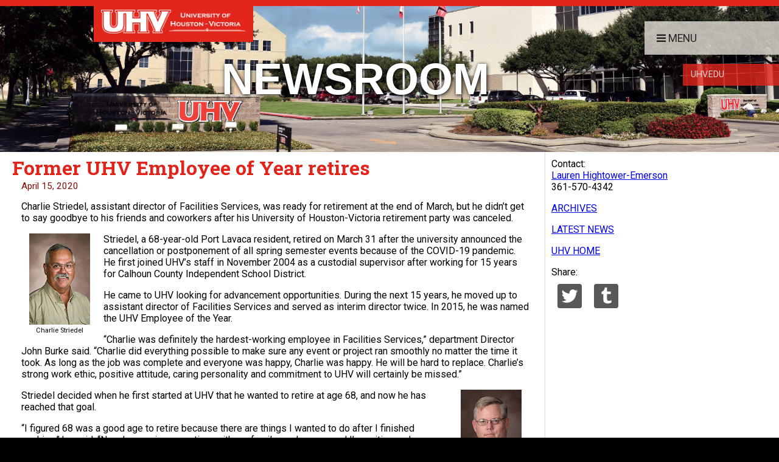

--- FILE ---
content_type: text/html; charset=utf-8
request_url: https://news.uhv.edu/release.aspx?id=9143
body_size: 8451
content:


<!DOCTYPE html>

<html lang="en-us">
<head><meta name="viewport" content="width=device-width, initial-scale=1" /><meta property="og:site_name" content="University of Houston-Victoria" /><meta property="og:type" content="article" /><meta property="og:site_name" content="NewsWire" />

    <!-- description -->
    <!-- keywords -->
    
    <title>
	UHV NewsWire - Former UHV Employee of Year retires
</title><link href="https://fonts.googleapis.com/css?family=Roboto:300,400,500,900,700italic" rel="stylesheet" /><link href="https://fonts.googleapis.com/css?family=Roboto+Slab:300,400,700" rel="stylesheet" type="text/css" />
    <script src="/Scripts/jquery-1.11.3.min.js"></script>

    <link rel="stylesheet" type="text/css" media="screen" href="/CSS/uhv-master.css" />
    <!-- uhv-master.css -->
    <link rel="stylesheet" type="text/css" media="" href="/CSS/font-awesome.min.css" />
    <!-- font-awesome.min.css -->
    <link href="/CSS/Secondary.css" rel="stylesheet" />
    <script type="text/javascript">
        function getUrlVars() {
            var vars = [], hash;
            var hashes = window.location.href.slice(window.location.href.indexOf('?') + 1).split('&');
            for (var i = 0; i < hashes.length; i++) {
                hash = hashes[i].split('=');
                vars.push(hash[0]);
                vars[hash[0]] = hash[1];
            }
            return vars;
        }

        $(document).ready(function () {
            var queryParameters = getUrlVars();
            var id = queryParameters["ID"];
            if (!id) {
                id = queryParameters["id"];
            }

            var newswireURL = "https://news.uhv.edu/release.aspx?id=" + id;
            var facebookURL = "https://www.facebook.com/sharer/sharer.php?u=http%3A%2F%2Fnews.uhv.edu/release.aspx?id=" + id;
            var twitterURL = "https://twitter.com/home?status=http%3A//news.uhv.edu/release.aspx?id=" + id;
            var googlePlusURL = "https://plus.google.com/share?url=http%3A//news.uhv.edu/release.aspx?id=" + id;
            var tumblrURL = "https://www.tumblr.com/widgets/share/tool?canonicalUrl=http%3A//news.uhv.edu/release.aspx?id=" + id

            $(".social .facebook a").attr("href", facebookURL);
            $(".social .twitter a").attr("href", twitterURL);
            $(".social .googleplus a").attr("href", googlePlusURL);
            $(".social .tumblr a").attr("href", tumblrURL);

            //document.getElementById("url").setAttribute("content", "https://news.uhv.edu/release.aspx?id=");
        });
    </script>
    
    <meta id="head_ogURL" property="og:url" control="https://news.uhv.edu/release1.aspx?ID=9143"></meta>
    <meta id="head_ogTitle" property="og:title" control="UHV hosts grand opening for new counseling clinic"></meta>
    <meta id="head_ogDesc" property="og:description" control=""></meta>
    <meta id="head_ogImage" property="og:image" control="https://news.uhv.edu/images/uploads/2022928-NewsroomImage-Katy-Building-09-2022-600w.png"></meta>
</head>
<body>
    <!-- Load Facebook SDK for JavaScript -->
    <div id="fb-root"></div>
    <script>(function (d, s, id) {
    var js, fjs = d.getElementsByTagName(s)[0];
    if (d.getElementById(id)) return;
    js = d.createElement(s); js.id = id;
    js.src = 'https://connect.facebook.net/en_US/sdk.js#xfbml=1&version=v2.11';
    fjs.parentNode.insertBefore(js, fjs);
}(document, 'script', 'facebook-jssdk'));</script>

    
    <div id="global-navigation" class="">
        <a id="hamburger-navigation" title="Open Menu" class="hamburger main-menu-button" onclick="openHamberNav()"><span class="fa fa-fw fa-bars" aria-hidden="true"></span></a>
        <div id="main-navigation" class="main-navigation main-menu-buttons">
            <a id="main-menu-button-push-right" role="tab" class="main-menu-button" onclick="openMainNav()"><span class="fa fa-fw fa-bars" aria-hidden="true"></span>Menu</a>
        </div>
        <!-- END Main Menu Buttons -->
        <div id="second-navigation" class="second-navigation second-menu-buttons">
            <a href="https://www.uhv.edu/" role="tab" class="second-menu-button">UHV.edu</a>
        </div>
        <!-- END Secondary Menu Buttons -->
    </div>
    <!-- END Global Navigation Menu -->
    <div id="page-wrapper" class="page-wrapper">
        <div id="content-wrapper">
            <a class="skip-to-main" href="#main-content">Skip to main content</a>

            <!-- START HEADER CONTENT -->
            <div class="bg-color-large">
                <header class="page-title-background" style="background-image: url('/images/Header.jpg');">
                    <a title="Home" class="logo-tab" href="/">
                        <img alt="University of Houston-Victoira logo" src='/images/UHV-horizontal-white-min.png' />
                    </a>
                    <h1>Newsroom</h1>
                    
    

                </header>
            </div>
            <!-- END HEADER CONTENT -->

            <!-- START PAGE CONTENT -->
            <div class="page-content">
                <div class="bg-right"></div>
                <section id="main-content" class="main-content" aria-label="news story">
                    <a class="menuIcon" id="navExpand" onclick="pageNavFunction()"><span class="fa fa-fw fa-bars" aria-hidden="true"><span style="opacity: 0;">Menu</span></span><span class="fa fa-fw fa-times"><span style="opacity: 0;">Close</span></span></a>
                    <div class="left-content">
                        

    <h1 class="headline"><span id="MainContent_lblStoryTitle">Former UHV Employee of Year retires</span></h1>
    <div class="story-date"><span id="MainContent_lblStoryDate">April 15, 2020</span></div>

    <div id="MainContent_storyContent" class="storyContent"><p>Charlie Striedel, assistant director of Facilities Services, was ready for retirement at the end of March, but he didn&rsquo;t get to say goodbye to his friends and coworkers after his University of Houston-Victoria retirement party was canceled.</p>

<div class="mugshot left">
<div class="shot"><a href="images/uploads/staff/Striedel-Charlie2015.jpg" target="_blank"><img alt="Charlie Striedel" src="images/uploads/staff/Striedel-Charlie2015-100w.jpg" /> </a></div>

<div class="name">Charlie Striedel</div>
</div>

<p>Striedel, a 68-year-old Port Lavaca resident, retired on March 31 after the university announced the cancellation or postponement of all spring semester events because of the COVID-19 pandemic. He first joined UHV&rsquo;s staff in November 2004 as a custodial supervisor after working for 15 years for Calhoun County Independent School District.</p>

<p>He came to UHV looking for advancement opportunities. During the next 15 years, he moved up to assistant director of Facilities Services and served as interim director twice. In 2015, he was named the UHV Employee of the Year.</p>

<p>&ldquo;Charlie was definitely the hardest-working employee in Facilities Services,&rdquo; department Director John Burke said. &ldquo;Charlie did everything possible to make sure any event or project ran smoothly no matter the time it took. As long as the job was complete and everyone was happy, Charlie was happy. He will be hard to replace. Charlie&rsquo;s strong work ethic, positive attitude, caring personality and commitment to UHV will certainly be missed.&rdquo;</p>

<div class="mugshot right">
<div class="shot"><a href="images/uploads/staff/BurkeJohn2018.jpg" target="_blank"><img alt="John Burke" src="images/uploads/staff/BurkeJohn2018-100w.jpg" /> </a></div>

<div class="name">John Burke</div>
</div>

<p>Striedel decided when he first started at UHV that he wanted to retire at age 68, and now he has reached that goal.</p>

<p>&ldquo;I figured 68 was a good age to retire because there are things I wanted to do after I finished working,&rdquo; he said. &ldquo;Now I can enjoy more time with my family, work on a novel I&rsquo;m writing and eventually travel to the East Coast to see Washington, D.C., and other places.&rdquo;</p>

<p>In 2015&nbsp;at 63&nbsp;years old, Striedel earned a Bachelor of Arts in humanities from UHV. He had started attending college when he was younger, first studying philosophy, then education. However, neither subject felt like a good fit, so he chose to leave college and start working. After he started his job at UHV, he decided it was time to finish his degree, and humanities fit his interests outside of work.</p>

<p>During his time at the university, Striedel became known as someone who stepped up to help with anything that came up at the university. Although his main duties involved supervising the custodial and Facilities Services personnel, he often lent a hand elsewhere. Sometimes that meant setting up for events, taking care of maintenance needs such as roof leaks, or moving furniture and other items between offices.</p>

<p>&ldquo;When you&rsquo;re working in a big place like UHV, there are times when a job is needed, but it doesn&rsquo;t necessarily fall under a specific person&rsquo;s area,&rdquo; Striedel said. &ldquo;I just started stepping in when people needed help. It was a service that needed to be provided, and I enjoyed doing it.&rdquo;</p>

<p>For Nancy Gresham, UHV special events coordinator, Striedel&rsquo;s assistance at events and frequent visits to her office to talk about her event needs will be sorely missed. His focus on making sure everyone was taken care of helped her put on large events such as commencement, the President&rsquo;s Annual Report &amp; Excellence Awards, tailgates and banquets with much less stress because she knew Striedel would be there to make sure she had the setup and materials she needed.</p>

<div class="mugshot left">
<div class="shot"><a href="images/uploads/staff/GreshamNancy2018.jpg" target="_blank"><img alt="Nancy Gresham" src="images/uploads/staff/GreshamNancy2018-100w.jpg" /> </a></div>

<div class="name">Nancy Gresham</div>
</div>

<p>&ldquo;Charlie was always right there and ready to help,&rdquo; Gresham said. &ldquo;No matter where he was at the time, I could call Charlie and get help, whether that was finding ice or setting up and rearranging tables. UHV events won&rsquo;t be the same without him.&rdquo;</p>

<p>Looking back on his time at UHV, some of Striedel&rsquo;s favorite memories include helping at the university&rsquo;s athletics events, especially when the university offered a president&rsquo;s hospitality tent during home baseball games.</p>

<p>Some of Gresham&rsquo;s fondest memories of working with Striedel at UHV are putting together and running the tailgates at UHV baseball, softball and soccer games, she said. In addition, she and Striedel bonded over a love of books and music. She also enjoyed hearing about his family, including his wife of 45 years, Cassandra; his children Gabriel, a UHV network operations manager; Ben; Daniel; Elizabeth; and Rachel, a UHV alumna; and his grandchildren.</p>

<p>&ldquo;His grandchildren are the light of his life,&rdquo; she said. &ldquo;I appreciate all the wisdom, stories and lessons learned that he shared with me. I wish him well, and I hope he takes all the time he wants to go fishing, kayaking and read all the books he has collected through the years.&rdquo;</p>

<p>Now, as he starts his retirement, Striedel said he plans to continue supporting UHV as an alumnus and a former employee. The university plans to advertise for a new assistant director after the COVID-19 pandemic has cleared.</p>

<p>&ldquo;Working at UHV has been an all-around good experience,&rdquo; he said. &ldquo;I&rsquo;ve been given a lot of opportunities here, and I&rsquo;m grateful for the time I spent there and the friends I made.&rdquo;</p>
</div>


                        <p class="boilerplate">
                            The University of Houston-Victoria, located in the heart of the Coastal Bend region since 1973 in Victoria, Texas, offers
                            courses leading to more than 80 academic programs in the schools of Arts &amp; Sciences; Business Administration; and Education,
                            Health Professions &amp; Human Development. UHV provides face-to-face classes at its Victoria campus, as well as an instructional
                            site in Katy, Texas, and online classes that students can take from anywhere. UHV supports the American Association of State
                            Colleges and Universities Opportunities for All initiative to increase awareness about state colleges and universities and
                            the important role they have in providing a high-quality and accessible education to an increasingly diverse student population,
                            as well as contributing to regional and state economic development.
                        </p>
                    </div>
                    <div class="right-content">
                        

    <div class="contributors">
        <div><span id="RightContent_lblContributors">Contact:<br /><a href='mailto:hightowerl@uhv.edu'>Lauren Hightower-Emerson</a><br /> 361-570-4342</span></div>
    </div>

    <div class="nav">
        <p><a id="RightContent_hplArchive" href="archive.aspx">ARCHIVES</a></p>
        <p><a id="RightContent_hplLatestNews" href="./">LATEST NEWS</a></p>
        <p><a id="RightContent_hplUHVHome" href="https://www.uhv.edu/">UHV HOME</a></p>
    </div>
    <div>Share:</div>
    <div class="social">
        <div><div class="twitter"><a target="_blank"><img src="images/Twitter.png" class="std" alt="UHV twitter account" /><img src="images/Twitter-Clr.png" class="hvr" alt="Twitter" /></a></div></div>
        <div><div class="tumblr"><a target="_blank"><img src="images/Tumblr.png" class="std" alt="UHV tumnblr account"/><img src="images/Tumblr-Clr.png" class="hvr" alt="Tumblr" /></a></div></div>
        
        

        <!-- Facebook Share Button -->
        <div id="RightContent_fbShare" class="fb-share-button" data-href="https://news.uhv.edu/release1.aspx?ID=9143" data-layout="button" data-size="large" data-mobile-iframe="false"><a class="fb-xfbml-parse-ignore" target="_blank" href="https://www.facebook.com/sharer/sharer.php?u=http%3A%2F%2Fnews.uhv.edu%2Frelease1.aspx%3FID%3D4672&amp;src=sdkpreparse">Share</a></div>
    </div>


                    </div>
                    <div class="clear"></div>
                </section>
            </div>
            <!-- END PAGE CONTENT -->

            <!-- START FOOTER CONTENT -->

            <footer class="page-footer">

                <div class="footer-content">

                    
    




                    <!-- navigation object : Resp - Footer Before -->

                    <div class="identifier">
                        <div class="logo-address">
                            <img class="footer-logo" alt="UHV logo" src='/images/UHV-letters-only-min.png' />
                            <ul class="address">
                                <li class="name"><span class="t4Edit-page">&copy;</span><!-- navigation object : Resp - Footer After -->
                                    University of Houston-Victoria</li>
                                <li class="street">3007 N. Ben Wilson St.</li>
                                <li class="city-st">Victoria, TX 77901</li>
                                <li class="phone"><span class="fa fa-fw fa-phone-square"></span>361-570-4848</li>
                            </ul>
                        </div>
                        <div class="social-media">
                            <a href="https://twitter.com/UHVictoria" aria-label="UHV twitter account" title="Twitter"><span class="fa-stack fa-lg"><span class="fa fa-twitter fa-stack-x"></span></span></a>
                            <a href="https://www.facebook.com/UniversityofHoustonVictoria" aria-label="UHV facebook account" title="Facebook"><span class="fa-stack fa-lg"><span class="fa fa-facebook fa-stack-1x"></span></span></a>
                            <a href="https://www.linkedin.com/edu/university-of-houston-victoria-19535" aria-label="UHV linkedin account" title="LinkedIn"><span class="fa-stack fa-lg"><span class="fa fa-linkedin fa-stack-1x"></span></span></a>
                            <a href="https://www.youtube.com/user/UHVictoria/" aria-label="UHV youtube account" title="YouTube"><span class="fa-stack fa-lg"><span class="fa fa-youtube fa-stack-1x"></span></span></a>
                            <a href="https://www.instagram.com/universityofhoustonvictoria/" aria-label="UHV instagram account" title="Instagram"><span class="fa-stack fa-lg"><span class="fa fa-instagram fa-stack-1x"></span></span></a>
                            <a href="https://www.uhvconnect.org/" aria-label="UHV alumni website" title="UHVConnect"><span class="fa-stack fa-lg"><span class="fa fa-chain fa-stack-1x"></span></span></a>
                        </div>
                    </div>
                </div>
            </footer>
        </div>
        <!-- END content-wrapper -->
    </div>
    <!-- END page-wrapper -->
    <!------------------------>

    <div class="navigation-panel">
        <button id="close-button" class="main-menu_close" onclick="closeNav()"><span class="fa fa-fw fa-times"></span></button>
        <nav id="main-menu-push-right" class="main-menu main-menu-push-right">
            <ul class="main-menu_items">
                <!-- navigation object : Resp - Menu Items -->
                <li><a href="/">Home</a></li>
                <li><a href="/archive.aspx">Press Releases</a></li>
                <li><a href="/IntheNews.aspx">UHV in the News</a></li>
                <li><a href="/Resources/">Resources</a></li>
            </ul>
            <div class="mobile-only-nav">
                <!-- navigation object : Resp - Side CTA -->
                <a href="https://www.uhv.edu/apply/" class="second-menu-button">Apply</a>
                <a href="https://www.uhv.edu/visit/" role="tab" class="second-menu-button">Visit</a>
                <a href="https://www.uhv.edu/majors-degrees/" role="tab" class="second-menu-button">Majors & Degrees</a>
            </div>
        </nav>
        <!-- /main-menu push right -->

        <nav id="search-menu" class="main-menu search-menu-push-right">
            <form class="search-form" role="search" action="/search" method="GET">
                <input name="c" type="hidden" value="gsa">
                <label for="search-gsa">Search</label>
                <input name="q" id="search-gsa" type="text" value="" autocomplete="off">
                <button class="button column" type="submit"><span class="fa fa-fw fa-search"></span><span class="text">search</span></button>
            </form>
            <p class="heading">Common Searches</p>
            <ul class="main-menu_items">
                <!-- navigation object : Resp - Common Searches -->
                <li><a href="https://www.uhv.edu/information-technology/email/">How can I get email to go to my Android phone?</a></li>
                <li><a href="https://www.uhv.edu/information-technology/accounts-and-passwords/first-time-account-setup/">How do I activate my UHV account for the first time?</a></li>
                <li><a href="https://www.uhv.edu/apply/">How do I apply?</a></li>
                <li><a href="https://www.uhv.edu/maps-directions/">How do I get to campus?</a></li>
            </ul>
        </nav>
        <!-- /search-menu push right -->

        <nav id="news-menu" class="main-menu news-menu-push-right">
            <!-- navigation object : Resp - News Events -->
            <p class="heading">Latest News</p>
            <div class="newswire">


                <div class="news-story">
                    <a href="/preview.aspx?id=2600" title="UHV baseball wins Champions of Character award" class="story-link" target="_blank">
                        <p class="story-headline">UHV baseball wins Champions of Character award</p>
                        <span class="story-pubDate"><span class="fa fa-clock-o"></span><em>&nbsp;June 12, 2017</em></span></a>
                </div>

                <div class="news-story">
                    <a href="/preview.aspx?id=2598" title="Getting involved helped new student government president flourish at UHV" class="story-link" target="_blank">
                        <p class="story-headline">Getting involved helped new student government president flourish at UHV</p>
                        <span class="story-pubDate"><span class="fa fa-clock-o"></span><em>&nbsp;June 07, 2017</em></span></a>
                </div>

                <div class="news-story">
                    <a href="/preview.aspx?id=2597" title="UHV announces students on President’s, Deans’ lists" class="story-link" target="_blank">
                        <p class="story-headline">UHV announces students on President’s, Deans’ lists</p>
                        <span class="story-pubDate"><span class="fa fa-clock-o"></span><em>&nbsp;June 07, 2017</em></span></a>
                </div>


                <p class="moreLinks"><a href="/">More NewsWire Articles...</a></p>
            </div>
            <p class="heading">Events</p>
            <div id="events">


                <div class="calEvents">
                    <a title="Summer Pool Party" href="https://calendar.uhv.edu/EventList.aspx?view=EventDetails&eventidn=13184&information_id=61071&type=&rss=rss" class="calItem" target="_blank">
                        <p class="calTitle">Summer Pool Party</p>
                        <span class="calDate">
                            <span class="fa fa-calendar"></span>
                            <em><span class="m">June</span>
                                <span class="d">14 </span>,
                                    <span class="y">2017</span></em>
                        </span>
                    </a>
                </div>

                <div class="calEvents">
                    <a title="UHV-Katy Information Session" href="https://calendar.uhv.edu/EventList.aspx?view=EventDetails&eventidn=10635&information_id=44133&type=&rss=rss" class="calItem" target="_blank">
                        <p class="calTitle">UHV-Katy Information Session</p>
                        <span class="calDate">
                            <span class="fa fa-calendar"></span>
                            <em><span class="m">June</span>
                                <span class="d">14 </span>,
                                    <span class="y">2017</span></em>
                        </span>
                    </a>
                </div>

                <div class="calEvents">
                    <a title="US Access Board on Complying with the Section 508 Refresh" href="https://calendar.uhv.edu/EventList.aspx?view=EventDetails&eventidn=13223&information_id=61184&type=&rss=rss" class="calItem" target="_blank">
                        <p class="calTitle">US Access Board on Complying with the Section 508 Refresh</p>
                        <span class="calDate">
                            <span class="fa fa-calendar"></span>
                            <em><span class="m">June</span>
                                <span class="d">15 </span>,
                                    <span class="y">2017</span></em>
                        </span>
                    </a>
                </div>


                <p class="moreLinks"><a href="https://calendar.uhv.edu/">View more events...</a></p>
            </div>
        </nav>
        <!-- /search-menu push right -->
    </div>

    <!-- navigation object : Resp - Profile Modal -->
    <div id="page-overlay" class="page-overlay" onclick="closeNav()"></div>
    <!-- /-mask -->
    <script type="text/javascript" src="/scripts/menus-department-min.js"></script>
    <script type="text/javascript" src="/scripts/menus-secondary-min.js"></script>
    <!-- menus-secondary-min.js -->
    
</body>
</html>
